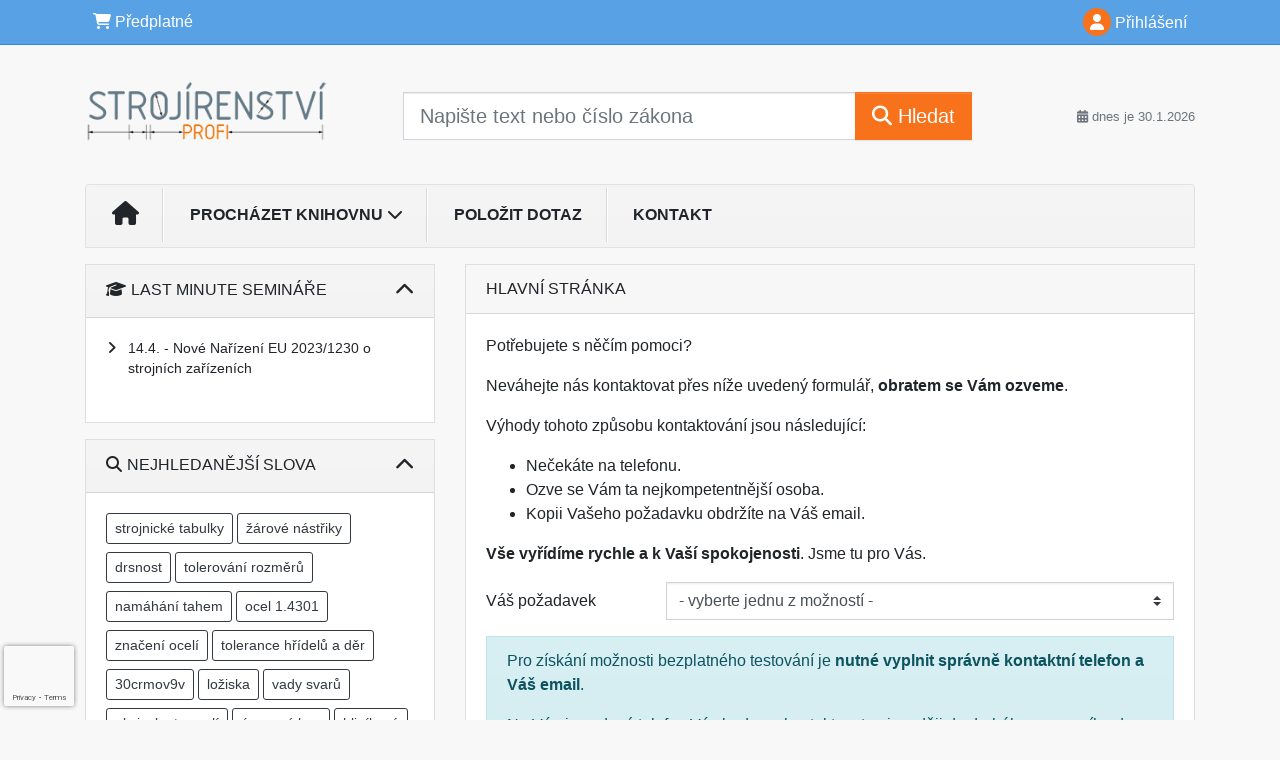

--- FILE ---
content_type: text/html; charset=utf-8
request_url: https://www.google.com/recaptcha/api2/anchor?ar=1&k=6Lc819AmAAAAAF4fYv3dDr0Zb7zNT2a2Cj51YcE9&co=aHR0cHM6Ly93d3cuc3Ryb2ppcmVuc3R2aXByb2ZpLmN6OjQ0Mw..&hl=en&v=N67nZn4AqZkNcbeMu4prBgzg&size=invisible&anchor-ms=20000&execute-ms=30000&cb=mxh20beyr6u6
body_size: 49150
content:
<!DOCTYPE HTML><html dir="ltr" lang="en"><head><meta http-equiv="Content-Type" content="text/html; charset=UTF-8">
<meta http-equiv="X-UA-Compatible" content="IE=edge">
<title>reCAPTCHA</title>
<style type="text/css">
/* cyrillic-ext */
@font-face {
  font-family: 'Roboto';
  font-style: normal;
  font-weight: 400;
  font-stretch: 100%;
  src: url(//fonts.gstatic.com/s/roboto/v48/KFO7CnqEu92Fr1ME7kSn66aGLdTylUAMa3GUBHMdazTgWw.woff2) format('woff2');
  unicode-range: U+0460-052F, U+1C80-1C8A, U+20B4, U+2DE0-2DFF, U+A640-A69F, U+FE2E-FE2F;
}
/* cyrillic */
@font-face {
  font-family: 'Roboto';
  font-style: normal;
  font-weight: 400;
  font-stretch: 100%;
  src: url(//fonts.gstatic.com/s/roboto/v48/KFO7CnqEu92Fr1ME7kSn66aGLdTylUAMa3iUBHMdazTgWw.woff2) format('woff2');
  unicode-range: U+0301, U+0400-045F, U+0490-0491, U+04B0-04B1, U+2116;
}
/* greek-ext */
@font-face {
  font-family: 'Roboto';
  font-style: normal;
  font-weight: 400;
  font-stretch: 100%;
  src: url(//fonts.gstatic.com/s/roboto/v48/KFO7CnqEu92Fr1ME7kSn66aGLdTylUAMa3CUBHMdazTgWw.woff2) format('woff2');
  unicode-range: U+1F00-1FFF;
}
/* greek */
@font-face {
  font-family: 'Roboto';
  font-style: normal;
  font-weight: 400;
  font-stretch: 100%;
  src: url(//fonts.gstatic.com/s/roboto/v48/KFO7CnqEu92Fr1ME7kSn66aGLdTylUAMa3-UBHMdazTgWw.woff2) format('woff2');
  unicode-range: U+0370-0377, U+037A-037F, U+0384-038A, U+038C, U+038E-03A1, U+03A3-03FF;
}
/* math */
@font-face {
  font-family: 'Roboto';
  font-style: normal;
  font-weight: 400;
  font-stretch: 100%;
  src: url(//fonts.gstatic.com/s/roboto/v48/KFO7CnqEu92Fr1ME7kSn66aGLdTylUAMawCUBHMdazTgWw.woff2) format('woff2');
  unicode-range: U+0302-0303, U+0305, U+0307-0308, U+0310, U+0312, U+0315, U+031A, U+0326-0327, U+032C, U+032F-0330, U+0332-0333, U+0338, U+033A, U+0346, U+034D, U+0391-03A1, U+03A3-03A9, U+03B1-03C9, U+03D1, U+03D5-03D6, U+03F0-03F1, U+03F4-03F5, U+2016-2017, U+2034-2038, U+203C, U+2040, U+2043, U+2047, U+2050, U+2057, U+205F, U+2070-2071, U+2074-208E, U+2090-209C, U+20D0-20DC, U+20E1, U+20E5-20EF, U+2100-2112, U+2114-2115, U+2117-2121, U+2123-214F, U+2190, U+2192, U+2194-21AE, U+21B0-21E5, U+21F1-21F2, U+21F4-2211, U+2213-2214, U+2216-22FF, U+2308-230B, U+2310, U+2319, U+231C-2321, U+2336-237A, U+237C, U+2395, U+239B-23B7, U+23D0, U+23DC-23E1, U+2474-2475, U+25AF, U+25B3, U+25B7, U+25BD, U+25C1, U+25CA, U+25CC, U+25FB, U+266D-266F, U+27C0-27FF, U+2900-2AFF, U+2B0E-2B11, U+2B30-2B4C, U+2BFE, U+3030, U+FF5B, U+FF5D, U+1D400-1D7FF, U+1EE00-1EEFF;
}
/* symbols */
@font-face {
  font-family: 'Roboto';
  font-style: normal;
  font-weight: 400;
  font-stretch: 100%;
  src: url(//fonts.gstatic.com/s/roboto/v48/KFO7CnqEu92Fr1ME7kSn66aGLdTylUAMaxKUBHMdazTgWw.woff2) format('woff2');
  unicode-range: U+0001-000C, U+000E-001F, U+007F-009F, U+20DD-20E0, U+20E2-20E4, U+2150-218F, U+2190, U+2192, U+2194-2199, U+21AF, U+21E6-21F0, U+21F3, U+2218-2219, U+2299, U+22C4-22C6, U+2300-243F, U+2440-244A, U+2460-24FF, U+25A0-27BF, U+2800-28FF, U+2921-2922, U+2981, U+29BF, U+29EB, U+2B00-2BFF, U+4DC0-4DFF, U+FFF9-FFFB, U+10140-1018E, U+10190-1019C, U+101A0, U+101D0-101FD, U+102E0-102FB, U+10E60-10E7E, U+1D2C0-1D2D3, U+1D2E0-1D37F, U+1F000-1F0FF, U+1F100-1F1AD, U+1F1E6-1F1FF, U+1F30D-1F30F, U+1F315, U+1F31C, U+1F31E, U+1F320-1F32C, U+1F336, U+1F378, U+1F37D, U+1F382, U+1F393-1F39F, U+1F3A7-1F3A8, U+1F3AC-1F3AF, U+1F3C2, U+1F3C4-1F3C6, U+1F3CA-1F3CE, U+1F3D4-1F3E0, U+1F3ED, U+1F3F1-1F3F3, U+1F3F5-1F3F7, U+1F408, U+1F415, U+1F41F, U+1F426, U+1F43F, U+1F441-1F442, U+1F444, U+1F446-1F449, U+1F44C-1F44E, U+1F453, U+1F46A, U+1F47D, U+1F4A3, U+1F4B0, U+1F4B3, U+1F4B9, U+1F4BB, U+1F4BF, U+1F4C8-1F4CB, U+1F4D6, U+1F4DA, U+1F4DF, U+1F4E3-1F4E6, U+1F4EA-1F4ED, U+1F4F7, U+1F4F9-1F4FB, U+1F4FD-1F4FE, U+1F503, U+1F507-1F50B, U+1F50D, U+1F512-1F513, U+1F53E-1F54A, U+1F54F-1F5FA, U+1F610, U+1F650-1F67F, U+1F687, U+1F68D, U+1F691, U+1F694, U+1F698, U+1F6AD, U+1F6B2, U+1F6B9-1F6BA, U+1F6BC, U+1F6C6-1F6CF, U+1F6D3-1F6D7, U+1F6E0-1F6EA, U+1F6F0-1F6F3, U+1F6F7-1F6FC, U+1F700-1F7FF, U+1F800-1F80B, U+1F810-1F847, U+1F850-1F859, U+1F860-1F887, U+1F890-1F8AD, U+1F8B0-1F8BB, U+1F8C0-1F8C1, U+1F900-1F90B, U+1F93B, U+1F946, U+1F984, U+1F996, U+1F9E9, U+1FA00-1FA6F, U+1FA70-1FA7C, U+1FA80-1FA89, U+1FA8F-1FAC6, U+1FACE-1FADC, U+1FADF-1FAE9, U+1FAF0-1FAF8, U+1FB00-1FBFF;
}
/* vietnamese */
@font-face {
  font-family: 'Roboto';
  font-style: normal;
  font-weight: 400;
  font-stretch: 100%;
  src: url(//fonts.gstatic.com/s/roboto/v48/KFO7CnqEu92Fr1ME7kSn66aGLdTylUAMa3OUBHMdazTgWw.woff2) format('woff2');
  unicode-range: U+0102-0103, U+0110-0111, U+0128-0129, U+0168-0169, U+01A0-01A1, U+01AF-01B0, U+0300-0301, U+0303-0304, U+0308-0309, U+0323, U+0329, U+1EA0-1EF9, U+20AB;
}
/* latin-ext */
@font-face {
  font-family: 'Roboto';
  font-style: normal;
  font-weight: 400;
  font-stretch: 100%;
  src: url(//fonts.gstatic.com/s/roboto/v48/KFO7CnqEu92Fr1ME7kSn66aGLdTylUAMa3KUBHMdazTgWw.woff2) format('woff2');
  unicode-range: U+0100-02BA, U+02BD-02C5, U+02C7-02CC, U+02CE-02D7, U+02DD-02FF, U+0304, U+0308, U+0329, U+1D00-1DBF, U+1E00-1E9F, U+1EF2-1EFF, U+2020, U+20A0-20AB, U+20AD-20C0, U+2113, U+2C60-2C7F, U+A720-A7FF;
}
/* latin */
@font-face {
  font-family: 'Roboto';
  font-style: normal;
  font-weight: 400;
  font-stretch: 100%;
  src: url(//fonts.gstatic.com/s/roboto/v48/KFO7CnqEu92Fr1ME7kSn66aGLdTylUAMa3yUBHMdazQ.woff2) format('woff2');
  unicode-range: U+0000-00FF, U+0131, U+0152-0153, U+02BB-02BC, U+02C6, U+02DA, U+02DC, U+0304, U+0308, U+0329, U+2000-206F, U+20AC, U+2122, U+2191, U+2193, U+2212, U+2215, U+FEFF, U+FFFD;
}
/* cyrillic-ext */
@font-face {
  font-family: 'Roboto';
  font-style: normal;
  font-weight: 500;
  font-stretch: 100%;
  src: url(//fonts.gstatic.com/s/roboto/v48/KFO7CnqEu92Fr1ME7kSn66aGLdTylUAMa3GUBHMdazTgWw.woff2) format('woff2');
  unicode-range: U+0460-052F, U+1C80-1C8A, U+20B4, U+2DE0-2DFF, U+A640-A69F, U+FE2E-FE2F;
}
/* cyrillic */
@font-face {
  font-family: 'Roboto';
  font-style: normal;
  font-weight: 500;
  font-stretch: 100%;
  src: url(//fonts.gstatic.com/s/roboto/v48/KFO7CnqEu92Fr1ME7kSn66aGLdTylUAMa3iUBHMdazTgWw.woff2) format('woff2');
  unicode-range: U+0301, U+0400-045F, U+0490-0491, U+04B0-04B1, U+2116;
}
/* greek-ext */
@font-face {
  font-family: 'Roboto';
  font-style: normal;
  font-weight: 500;
  font-stretch: 100%;
  src: url(//fonts.gstatic.com/s/roboto/v48/KFO7CnqEu92Fr1ME7kSn66aGLdTylUAMa3CUBHMdazTgWw.woff2) format('woff2');
  unicode-range: U+1F00-1FFF;
}
/* greek */
@font-face {
  font-family: 'Roboto';
  font-style: normal;
  font-weight: 500;
  font-stretch: 100%;
  src: url(//fonts.gstatic.com/s/roboto/v48/KFO7CnqEu92Fr1ME7kSn66aGLdTylUAMa3-UBHMdazTgWw.woff2) format('woff2');
  unicode-range: U+0370-0377, U+037A-037F, U+0384-038A, U+038C, U+038E-03A1, U+03A3-03FF;
}
/* math */
@font-face {
  font-family: 'Roboto';
  font-style: normal;
  font-weight: 500;
  font-stretch: 100%;
  src: url(//fonts.gstatic.com/s/roboto/v48/KFO7CnqEu92Fr1ME7kSn66aGLdTylUAMawCUBHMdazTgWw.woff2) format('woff2');
  unicode-range: U+0302-0303, U+0305, U+0307-0308, U+0310, U+0312, U+0315, U+031A, U+0326-0327, U+032C, U+032F-0330, U+0332-0333, U+0338, U+033A, U+0346, U+034D, U+0391-03A1, U+03A3-03A9, U+03B1-03C9, U+03D1, U+03D5-03D6, U+03F0-03F1, U+03F4-03F5, U+2016-2017, U+2034-2038, U+203C, U+2040, U+2043, U+2047, U+2050, U+2057, U+205F, U+2070-2071, U+2074-208E, U+2090-209C, U+20D0-20DC, U+20E1, U+20E5-20EF, U+2100-2112, U+2114-2115, U+2117-2121, U+2123-214F, U+2190, U+2192, U+2194-21AE, U+21B0-21E5, U+21F1-21F2, U+21F4-2211, U+2213-2214, U+2216-22FF, U+2308-230B, U+2310, U+2319, U+231C-2321, U+2336-237A, U+237C, U+2395, U+239B-23B7, U+23D0, U+23DC-23E1, U+2474-2475, U+25AF, U+25B3, U+25B7, U+25BD, U+25C1, U+25CA, U+25CC, U+25FB, U+266D-266F, U+27C0-27FF, U+2900-2AFF, U+2B0E-2B11, U+2B30-2B4C, U+2BFE, U+3030, U+FF5B, U+FF5D, U+1D400-1D7FF, U+1EE00-1EEFF;
}
/* symbols */
@font-face {
  font-family: 'Roboto';
  font-style: normal;
  font-weight: 500;
  font-stretch: 100%;
  src: url(//fonts.gstatic.com/s/roboto/v48/KFO7CnqEu92Fr1ME7kSn66aGLdTylUAMaxKUBHMdazTgWw.woff2) format('woff2');
  unicode-range: U+0001-000C, U+000E-001F, U+007F-009F, U+20DD-20E0, U+20E2-20E4, U+2150-218F, U+2190, U+2192, U+2194-2199, U+21AF, U+21E6-21F0, U+21F3, U+2218-2219, U+2299, U+22C4-22C6, U+2300-243F, U+2440-244A, U+2460-24FF, U+25A0-27BF, U+2800-28FF, U+2921-2922, U+2981, U+29BF, U+29EB, U+2B00-2BFF, U+4DC0-4DFF, U+FFF9-FFFB, U+10140-1018E, U+10190-1019C, U+101A0, U+101D0-101FD, U+102E0-102FB, U+10E60-10E7E, U+1D2C0-1D2D3, U+1D2E0-1D37F, U+1F000-1F0FF, U+1F100-1F1AD, U+1F1E6-1F1FF, U+1F30D-1F30F, U+1F315, U+1F31C, U+1F31E, U+1F320-1F32C, U+1F336, U+1F378, U+1F37D, U+1F382, U+1F393-1F39F, U+1F3A7-1F3A8, U+1F3AC-1F3AF, U+1F3C2, U+1F3C4-1F3C6, U+1F3CA-1F3CE, U+1F3D4-1F3E0, U+1F3ED, U+1F3F1-1F3F3, U+1F3F5-1F3F7, U+1F408, U+1F415, U+1F41F, U+1F426, U+1F43F, U+1F441-1F442, U+1F444, U+1F446-1F449, U+1F44C-1F44E, U+1F453, U+1F46A, U+1F47D, U+1F4A3, U+1F4B0, U+1F4B3, U+1F4B9, U+1F4BB, U+1F4BF, U+1F4C8-1F4CB, U+1F4D6, U+1F4DA, U+1F4DF, U+1F4E3-1F4E6, U+1F4EA-1F4ED, U+1F4F7, U+1F4F9-1F4FB, U+1F4FD-1F4FE, U+1F503, U+1F507-1F50B, U+1F50D, U+1F512-1F513, U+1F53E-1F54A, U+1F54F-1F5FA, U+1F610, U+1F650-1F67F, U+1F687, U+1F68D, U+1F691, U+1F694, U+1F698, U+1F6AD, U+1F6B2, U+1F6B9-1F6BA, U+1F6BC, U+1F6C6-1F6CF, U+1F6D3-1F6D7, U+1F6E0-1F6EA, U+1F6F0-1F6F3, U+1F6F7-1F6FC, U+1F700-1F7FF, U+1F800-1F80B, U+1F810-1F847, U+1F850-1F859, U+1F860-1F887, U+1F890-1F8AD, U+1F8B0-1F8BB, U+1F8C0-1F8C1, U+1F900-1F90B, U+1F93B, U+1F946, U+1F984, U+1F996, U+1F9E9, U+1FA00-1FA6F, U+1FA70-1FA7C, U+1FA80-1FA89, U+1FA8F-1FAC6, U+1FACE-1FADC, U+1FADF-1FAE9, U+1FAF0-1FAF8, U+1FB00-1FBFF;
}
/* vietnamese */
@font-face {
  font-family: 'Roboto';
  font-style: normal;
  font-weight: 500;
  font-stretch: 100%;
  src: url(//fonts.gstatic.com/s/roboto/v48/KFO7CnqEu92Fr1ME7kSn66aGLdTylUAMa3OUBHMdazTgWw.woff2) format('woff2');
  unicode-range: U+0102-0103, U+0110-0111, U+0128-0129, U+0168-0169, U+01A0-01A1, U+01AF-01B0, U+0300-0301, U+0303-0304, U+0308-0309, U+0323, U+0329, U+1EA0-1EF9, U+20AB;
}
/* latin-ext */
@font-face {
  font-family: 'Roboto';
  font-style: normal;
  font-weight: 500;
  font-stretch: 100%;
  src: url(//fonts.gstatic.com/s/roboto/v48/KFO7CnqEu92Fr1ME7kSn66aGLdTylUAMa3KUBHMdazTgWw.woff2) format('woff2');
  unicode-range: U+0100-02BA, U+02BD-02C5, U+02C7-02CC, U+02CE-02D7, U+02DD-02FF, U+0304, U+0308, U+0329, U+1D00-1DBF, U+1E00-1E9F, U+1EF2-1EFF, U+2020, U+20A0-20AB, U+20AD-20C0, U+2113, U+2C60-2C7F, U+A720-A7FF;
}
/* latin */
@font-face {
  font-family: 'Roboto';
  font-style: normal;
  font-weight: 500;
  font-stretch: 100%;
  src: url(//fonts.gstatic.com/s/roboto/v48/KFO7CnqEu92Fr1ME7kSn66aGLdTylUAMa3yUBHMdazQ.woff2) format('woff2');
  unicode-range: U+0000-00FF, U+0131, U+0152-0153, U+02BB-02BC, U+02C6, U+02DA, U+02DC, U+0304, U+0308, U+0329, U+2000-206F, U+20AC, U+2122, U+2191, U+2193, U+2212, U+2215, U+FEFF, U+FFFD;
}
/* cyrillic-ext */
@font-face {
  font-family: 'Roboto';
  font-style: normal;
  font-weight: 900;
  font-stretch: 100%;
  src: url(//fonts.gstatic.com/s/roboto/v48/KFO7CnqEu92Fr1ME7kSn66aGLdTylUAMa3GUBHMdazTgWw.woff2) format('woff2');
  unicode-range: U+0460-052F, U+1C80-1C8A, U+20B4, U+2DE0-2DFF, U+A640-A69F, U+FE2E-FE2F;
}
/* cyrillic */
@font-face {
  font-family: 'Roboto';
  font-style: normal;
  font-weight: 900;
  font-stretch: 100%;
  src: url(//fonts.gstatic.com/s/roboto/v48/KFO7CnqEu92Fr1ME7kSn66aGLdTylUAMa3iUBHMdazTgWw.woff2) format('woff2');
  unicode-range: U+0301, U+0400-045F, U+0490-0491, U+04B0-04B1, U+2116;
}
/* greek-ext */
@font-face {
  font-family: 'Roboto';
  font-style: normal;
  font-weight: 900;
  font-stretch: 100%;
  src: url(//fonts.gstatic.com/s/roboto/v48/KFO7CnqEu92Fr1ME7kSn66aGLdTylUAMa3CUBHMdazTgWw.woff2) format('woff2');
  unicode-range: U+1F00-1FFF;
}
/* greek */
@font-face {
  font-family: 'Roboto';
  font-style: normal;
  font-weight: 900;
  font-stretch: 100%;
  src: url(//fonts.gstatic.com/s/roboto/v48/KFO7CnqEu92Fr1ME7kSn66aGLdTylUAMa3-UBHMdazTgWw.woff2) format('woff2');
  unicode-range: U+0370-0377, U+037A-037F, U+0384-038A, U+038C, U+038E-03A1, U+03A3-03FF;
}
/* math */
@font-face {
  font-family: 'Roboto';
  font-style: normal;
  font-weight: 900;
  font-stretch: 100%;
  src: url(//fonts.gstatic.com/s/roboto/v48/KFO7CnqEu92Fr1ME7kSn66aGLdTylUAMawCUBHMdazTgWw.woff2) format('woff2');
  unicode-range: U+0302-0303, U+0305, U+0307-0308, U+0310, U+0312, U+0315, U+031A, U+0326-0327, U+032C, U+032F-0330, U+0332-0333, U+0338, U+033A, U+0346, U+034D, U+0391-03A1, U+03A3-03A9, U+03B1-03C9, U+03D1, U+03D5-03D6, U+03F0-03F1, U+03F4-03F5, U+2016-2017, U+2034-2038, U+203C, U+2040, U+2043, U+2047, U+2050, U+2057, U+205F, U+2070-2071, U+2074-208E, U+2090-209C, U+20D0-20DC, U+20E1, U+20E5-20EF, U+2100-2112, U+2114-2115, U+2117-2121, U+2123-214F, U+2190, U+2192, U+2194-21AE, U+21B0-21E5, U+21F1-21F2, U+21F4-2211, U+2213-2214, U+2216-22FF, U+2308-230B, U+2310, U+2319, U+231C-2321, U+2336-237A, U+237C, U+2395, U+239B-23B7, U+23D0, U+23DC-23E1, U+2474-2475, U+25AF, U+25B3, U+25B7, U+25BD, U+25C1, U+25CA, U+25CC, U+25FB, U+266D-266F, U+27C0-27FF, U+2900-2AFF, U+2B0E-2B11, U+2B30-2B4C, U+2BFE, U+3030, U+FF5B, U+FF5D, U+1D400-1D7FF, U+1EE00-1EEFF;
}
/* symbols */
@font-face {
  font-family: 'Roboto';
  font-style: normal;
  font-weight: 900;
  font-stretch: 100%;
  src: url(//fonts.gstatic.com/s/roboto/v48/KFO7CnqEu92Fr1ME7kSn66aGLdTylUAMaxKUBHMdazTgWw.woff2) format('woff2');
  unicode-range: U+0001-000C, U+000E-001F, U+007F-009F, U+20DD-20E0, U+20E2-20E4, U+2150-218F, U+2190, U+2192, U+2194-2199, U+21AF, U+21E6-21F0, U+21F3, U+2218-2219, U+2299, U+22C4-22C6, U+2300-243F, U+2440-244A, U+2460-24FF, U+25A0-27BF, U+2800-28FF, U+2921-2922, U+2981, U+29BF, U+29EB, U+2B00-2BFF, U+4DC0-4DFF, U+FFF9-FFFB, U+10140-1018E, U+10190-1019C, U+101A0, U+101D0-101FD, U+102E0-102FB, U+10E60-10E7E, U+1D2C0-1D2D3, U+1D2E0-1D37F, U+1F000-1F0FF, U+1F100-1F1AD, U+1F1E6-1F1FF, U+1F30D-1F30F, U+1F315, U+1F31C, U+1F31E, U+1F320-1F32C, U+1F336, U+1F378, U+1F37D, U+1F382, U+1F393-1F39F, U+1F3A7-1F3A8, U+1F3AC-1F3AF, U+1F3C2, U+1F3C4-1F3C6, U+1F3CA-1F3CE, U+1F3D4-1F3E0, U+1F3ED, U+1F3F1-1F3F3, U+1F3F5-1F3F7, U+1F408, U+1F415, U+1F41F, U+1F426, U+1F43F, U+1F441-1F442, U+1F444, U+1F446-1F449, U+1F44C-1F44E, U+1F453, U+1F46A, U+1F47D, U+1F4A3, U+1F4B0, U+1F4B3, U+1F4B9, U+1F4BB, U+1F4BF, U+1F4C8-1F4CB, U+1F4D6, U+1F4DA, U+1F4DF, U+1F4E3-1F4E6, U+1F4EA-1F4ED, U+1F4F7, U+1F4F9-1F4FB, U+1F4FD-1F4FE, U+1F503, U+1F507-1F50B, U+1F50D, U+1F512-1F513, U+1F53E-1F54A, U+1F54F-1F5FA, U+1F610, U+1F650-1F67F, U+1F687, U+1F68D, U+1F691, U+1F694, U+1F698, U+1F6AD, U+1F6B2, U+1F6B9-1F6BA, U+1F6BC, U+1F6C6-1F6CF, U+1F6D3-1F6D7, U+1F6E0-1F6EA, U+1F6F0-1F6F3, U+1F6F7-1F6FC, U+1F700-1F7FF, U+1F800-1F80B, U+1F810-1F847, U+1F850-1F859, U+1F860-1F887, U+1F890-1F8AD, U+1F8B0-1F8BB, U+1F8C0-1F8C1, U+1F900-1F90B, U+1F93B, U+1F946, U+1F984, U+1F996, U+1F9E9, U+1FA00-1FA6F, U+1FA70-1FA7C, U+1FA80-1FA89, U+1FA8F-1FAC6, U+1FACE-1FADC, U+1FADF-1FAE9, U+1FAF0-1FAF8, U+1FB00-1FBFF;
}
/* vietnamese */
@font-face {
  font-family: 'Roboto';
  font-style: normal;
  font-weight: 900;
  font-stretch: 100%;
  src: url(//fonts.gstatic.com/s/roboto/v48/KFO7CnqEu92Fr1ME7kSn66aGLdTylUAMa3OUBHMdazTgWw.woff2) format('woff2');
  unicode-range: U+0102-0103, U+0110-0111, U+0128-0129, U+0168-0169, U+01A0-01A1, U+01AF-01B0, U+0300-0301, U+0303-0304, U+0308-0309, U+0323, U+0329, U+1EA0-1EF9, U+20AB;
}
/* latin-ext */
@font-face {
  font-family: 'Roboto';
  font-style: normal;
  font-weight: 900;
  font-stretch: 100%;
  src: url(//fonts.gstatic.com/s/roboto/v48/KFO7CnqEu92Fr1ME7kSn66aGLdTylUAMa3KUBHMdazTgWw.woff2) format('woff2');
  unicode-range: U+0100-02BA, U+02BD-02C5, U+02C7-02CC, U+02CE-02D7, U+02DD-02FF, U+0304, U+0308, U+0329, U+1D00-1DBF, U+1E00-1E9F, U+1EF2-1EFF, U+2020, U+20A0-20AB, U+20AD-20C0, U+2113, U+2C60-2C7F, U+A720-A7FF;
}
/* latin */
@font-face {
  font-family: 'Roboto';
  font-style: normal;
  font-weight: 900;
  font-stretch: 100%;
  src: url(//fonts.gstatic.com/s/roboto/v48/KFO7CnqEu92Fr1ME7kSn66aGLdTylUAMa3yUBHMdazQ.woff2) format('woff2');
  unicode-range: U+0000-00FF, U+0131, U+0152-0153, U+02BB-02BC, U+02C6, U+02DA, U+02DC, U+0304, U+0308, U+0329, U+2000-206F, U+20AC, U+2122, U+2191, U+2193, U+2212, U+2215, U+FEFF, U+FFFD;
}

</style>
<link rel="stylesheet" type="text/css" href="https://www.gstatic.com/recaptcha/releases/N67nZn4AqZkNcbeMu4prBgzg/styles__ltr.css">
<script nonce="UBlFOVhI0bEI7pXl3skEYg" type="text/javascript">window['__recaptcha_api'] = 'https://www.google.com/recaptcha/api2/';</script>
<script type="text/javascript" src="https://www.gstatic.com/recaptcha/releases/N67nZn4AqZkNcbeMu4prBgzg/recaptcha__en.js" nonce="UBlFOVhI0bEI7pXl3skEYg">
      
    </script></head>
<body><div id="rc-anchor-alert" class="rc-anchor-alert"></div>
<input type="hidden" id="recaptcha-token" value="[base64]">
<script type="text/javascript" nonce="UBlFOVhI0bEI7pXl3skEYg">
      recaptcha.anchor.Main.init("[\x22ainput\x22,[\x22bgdata\x22,\x22\x22,\[base64]/[base64]/[base64]/[base64]/[base64]/[base64]/YihPLDAsW0wsMzZdKTooTy5YLnB1c2goTy5aLnNsaWNlKCkpLE8uWls3Nl09dm9pZCAwLFUoNzYsTyxxKSl9LGM9ZnVuY3Rpb24oTyxxKXtxLlk9KChxLlk/[base64]/[base64]/Wi52KCk6Wi5OLHItWi5OKSxJPj4xNCk+MCxaKS5oJiYoWi5oXj0oWi5sKzE+PjIpKihJPDwyKSksWikubCsxPj4yIT0wfHxaLnUseCl8fHUpWi5pPTAsWi5OPXI7aWYoIXUpcmV0dXJuIGZhbHNlO2lmKFouRz5aLkgmJihaLkg9Wi5HKSxyLVouRjxaLkctKE8/MjU1OnE/NToyKSlyZXR1cm4gZmFsc2U7cmV0dXJuIShaLlU9KCgoTz1sKHE/[base64]/[base64]/[base64]/[base64]/[base64]\\u003d\x22,\[base64]\\u003d\\u003d\x22,\x22G8KUw5twCcKBEcOdeAorw7DCssKbw6LDhUbDsg/Dmnpfw7BewpVJwr7CgQ16woPCljUhGcKVwrBQwovCpcK4w4IswoIdGcKyUHDDhHBZNMKuMjMrwrjCv8OvRcOSL3IIw6dGaMKfAMKGw6RLw5TCtsOWWCsAw6czwqfCvADClcOQaMOpFynDs8O1wqJ6w7sSw4/DrHrDjntew4YXDCDDjzc1NMOYwrrDhmwBw73Ct8OnXkwUw5HCrcOww4jDkMOaXDlswo8HworCgSIxbAXDgxPCscOwwrbCvCZFPcKNJMOcwpjDg0/CpELCqcKLMEgLw4pIC2PDoMOlSsOtw5PDh1LCtsKuw6w8T3l0w5zCjcObwrcjw5XDjHXDmCfDp0Mpw6bDkcKQw4/[base64]/[base64]/ConxQw57CjsK4KCbDmcODw79GN8KTKDUALMKoZMOpw4zDkUAxNsO2VMOow43CpzHCnsOcTMONPA3CqcKOPsKVw7APQigra8KDN8O/w5LCp8Kjwo9taMKlTcOUw7hFw5nDrcKCEEPDpQ02wrVVF3x9w5rDiC7Cl8Olf1JSwrEeGlvDlcOuwqzCoMO1wrTCl8KQwr7DrSYawqzCk33Ch8K4wpcWSzXDgMOKwqzCn8K7wrJiwrPDtRwTUHjDiBrCpE4uZlTDvCo6wp3CuwI3J8O7D3NhZsKPwr/DmMOew6LDu0EvT8K3G8KoM8O5w40xIcKTAMKnwqrDn1TCt8OcwoBYwofCpQcnFnTCt8Orwpl0Ok0/w5RPw7M7QsKzw7DCgWoow5YGPjXDpMK+w7xHw53DgsKXYcKhWyZ7BDtwW8Ouwp/Ch8KBawBsw4Qfw47DoMOJw4Ezw7jDkBk+w4HCvyvCnUXCh8KywrkEwoTCl8Ofwr8Mw4XDj8OJw4fDs8OqQ8OPOXrDvW0rwp/ClcKVwqV8wrDDtMOfw6IpFC7Dv8O8w5wzwrdwwqnCmBNHw4IKwo7DmWBZwoZUF0/ChsKEw7UwL3wywpfClMO0HmpJPMK3w4UHw4JgSxJVWcOfwrcJBmp+TRUgwqNQY8O4w7xcwpcYw4PCsMKkw4UsF8KEdUHDjsOmw7zCsMKnw7RqDcOcdsOqw67Dhzd/[base64]/Chm9Bwo5HBBYCJkQnw4TCjsOIwprDqsKvw79uw5RIaxESw5t9eU/DiMOLw5LDr8ONw4nCrTjCqWQvw57CpcKOGMOwYQLDnRDDiWnCi8K9QRwhTXLDhHXCqsKrwrxBSDwyw5rCkyBLSFnDskzDgyVUTmPCisO5DMODdU1rwoxvSsKvw7dsDXcSfsK0w6TCrcKcVzp6w5/Cp8KxEXpWC8OLJMKWaSHCvjQnw5vDisOYwqVcHlXDrsK9AsOTOGbCrnzDvsOrXE1TXRbDocK8wroMw5kEZ8KMWsOgwpvCn8O0eXRKwrBOX8ONB8KEw4LCp3wYCMKLwp9hNDYZLMO7w5HCgWXDrsO2w7/CrsKdw5DCp8KoB8OfQncvJVfDlsKLw7oPP8Onw47CjSfCs8OYw5nCgsKiw6TDtMO5w4vDscK5woM8w5VpwpPCvMKdY3bDmsKZLC5Uw7gkJRA5w5TDj3bClGLDtMOQw6Ibf1LCsAR5w5HCn3zDtMKDeMKrRMKHQTjCv8K+WV/Dl3AebcKLf8OQw5Edw6ljHiFdwpFNw4wfZsOAKsKKwqVSP8O1w6jChsKtDxh2w5hHw5XDtxVBw5zDmcK6MxrDpMKgw6wVEcOVIsKVwqPDhcO0AMOgdg58wrwNCMOUUMK6w7DDmyxewqpGMwNqwofDgMKIKsOUwrwIw7bDuMObwrnCqR9cL8KeSsOXMD/Di3/[base64]/Cj8OdGAkwwpkTwokAXDlGecObdFzDqcK2w7rCqcKkw4HDh8ODwqTDpgXCtsOdSQ7Csyk/IGV/wqLDs8OiKsKtPMKPAjzDnsKMw64nfsKMHGZ7ScK+b8KDbg/DnF3DrcODwpHDoMO8UsOewrPDucK1w7TDuRI5w6Ndw4EeIGgHchxeworDi2XChnvCohPCphfDhGPCtgHDtsOVw4ItBGTCtEhrJ8OowrkUw5HCq8Kbwpliw743f8KfDMOXw6YcWMK/wrrCusOpw7Jhw4V8w4E8woVUJ8OwwoVvKDvCtQYew4rDqxnCvMOawqMPPGfCiBNGwp1EwrNPMsOPKsOMwr88w4RywqBOwpxuL0rDtgbDlSbDindXw6PDlMKPZ8O2w5DDl8KRwpvDvMKzwojDpcKQw5zDqsOAFjF+dG5dw73CklBLcMKYIsOCMsKdwoM/wqDDoi5XwrwKwo9xwo5rI0Y7w5BIfy0zBsK9A8OhJmcjwrzDiMOcw5/CtSMJWcKTWgDCsMKHGMOGWw7DvcOcw5w6AsOvdcKBw70uYsOwcMOpw64ow7NKwrHDkMK5wrPClDXDlMK2w510B8K4GMKcI8KxE3/Cn8O0fg1SWBEGw6lJwqrDgcOwwq4Gw5/CjzQBw5jClMOAwoDDpcO2wp7Cv8OzDMOdNcOrFWkbD8OHPcKbU8Kqwr8Twr5mfAoDSsKww5sYWMOuwr3Dn8ORw7ACJizCiMOFE8O1wpPDsGPDqQIJwpYywrlPwq8jA8KEQMO4w549Rm3Di0bCuFLCtcOFUTVGYysBw5vDl0cgAcKJwph8wpo2wpDDnG/DocOzacKiY8KPKcO4wrUiw5YhWntHBEd7wodHw5U3w4YRZzHDj8KAccOGw4pyw5XClMK3w4PDsGxAwpzCqcOgPcKmw5DDvsK3D1/DiG7DmMK+w6LCrMK2esKIFC7Ct8O+wovDkArDhsOTIxzClMK9XmwUw4xvw4nDp2zDuWjDq8Kvw7onWn7DrmnCrsKofMKPCMK3acOwPwzDpV0xwodDesKfAhwrIQJ5wqrDgcKDDHfCnMK8w5/DnMKXU1UgBgTDusOgG8OGWxlZWGN/w4PCpjd1w6vDhMOrBAgTwpDCtcK3woJqw5ICw4/CiUpyw49dFixAw6PDu8KfwpLCsGvDhE5CccK4e8O/[base64]/DiUc2DsORwq/Ds8KCwppsw5vCqDdlIy1OIsKDOMK3w4wqwrtzScKZaldSwofCv2jDpiHDvsKww7bDisKPwp0Nw5E+FsOiwpjCqsKkWjjCmDZNw7fDu1Bdw54iUcO1CMKnKAIuwoZaZ8Kgwp7CuMK9O8OTD8KJwoV5Z2PCvsK+PsOYfMKqYSsnw45bwqkXasKow5vCt8K/[base64]/w7tbCcKxZsO4S8KdwoXDgsOVwqk2Q8OkLDvCsRLDp0/DqE7CkkxlwqEoRjImcMKnwqjDg0/DgAgNw4vDt1zDlsK3KMKRwrFvw5zCusK5w6tOwr3DkMKzwo9Fw55zw5XCi8O0wp/DgA/DkQ/DmMO+dyDDj8KITsO/w7LCt3DDlMKWw6l2csKswrMhDsOHKMKFwqM+FsKkw7DDvsObXBLCln/DpFkowokNbUhsCUTDry3Cg8KqLRljw7cIwqtrw73DiMK6w7cgW8KAw5pSw6cpw6zChkzDrTfClMOrw7DDuVDCqMO8wrzCnQnCicOrS8KYMSXCmDTCiUbDpMORCndNwo7Du8Oaw7FAWi9RwonDk1PDj8KGcSrCpMKFw4vClsK3w6jCs8K9wopLw7jChErDhX/[base64]/A19zbsOvwq/DvzPCghDDnMOjw4QcwqtawpYmRcKrfMOpw6tnJjwUQWbDu1UAc8OXwotuwq/ChsOPb8K+wqTCssOkwovCsMOVLsKEwqlTYcOIwrvCucOiwpTDp8Okw40UIsKsXMOIw4LDqMK7w7dBw4/DlsOxYkkARiQFwrVpam8Vw7EZw6oSWnTCmcK0w7NtwpNGSz7CncOtUg7ChkALwpHCncKDXRHDu2AgwrTDtcKpw67DucKgwr0Kwo5/CGo0dMOgw4vDpUnDjFcfBzXDncOrfsKBw6rDkcKgwrTCi8KGw4zDiCZywqljLMKQZ8Oxw5/[base64]/Dj8OHXFDCum7Ck8KaOlo1NkzCk8KcOcO7aBNpZRc+C2HDmsOTAHElFVN6woTDnCfCs8OPw7FSwr/CsEY+wrVKwo5qUnvDr8OjFMKqwpzCgcOSZ8OGDMOPOA87JxNjJgp7wojChEPCl0ANOAzDusKiYGTDs8KFaV/CgB0pecKFURPDmMKCwqbDvWAWYMKIR8KwwoYzwofCvsOHfB00wqHCsMOCwrVwcwvCsMOzw7Jrw6vDncO1PMKQDmZwwrbCk8Oqw4NGw4DCkVvDkzgZVcKLw7cnHHt5PMKVWcKNwpLDiMKbw4vDnMKfw5YywoXCpcOwNcOTLsO6MSzClMOvw75nwrsCw40/[base64]/CicOCw40Mc3/[base64]/E8Odwoc3wos0VcONw6nDh8K5JsOCKS7DjsOLHA5PbHDCr1ALw7AZwr7CtMKCQMOeWsK9wpMLwro/KQ1rBFDCvMO7wrXDgMO+cx98V8ONFCJRw4FOHChPCcOLH8O5e1zDtTbCkgk7wrvCtHfCll/CnW4rw6IIc24eC8K7D8OwDyMEEGJiNMOdwpjDr27DgMOXw4bDulrCicKOw4o0K0nDv8K8KMKtL2Auw5khwo/[base64]/DjlJfwoLDscKEc2nCkj1uKD7CkMOFS8Oow6rCscOrwqQXC1HDu8ONw4TCl8KRIcK6KlHCmHJRw4JRw5LCkcKhwpfCu8KLU8Kpw6Bzw6MKwojCu8OVen10AltYwo1YwqoowoPCgcK+w7/DoQHDjG7DgMOTLyzCjMKoY8OlfMK4bsKdYinDn8KewpR7wrzCvWpRNQ7Ct8Kmw7AleMKnTmbDkBrDqWAawqdWdHJTwqo8TcOiOl3DrVHCncOpwqpAwpsfwqfClVHDg8O3wplcwqhUwp1Twowcfw/[base64]/[base64]/[base64]/PMKNwphKw6jDscOcDh4Tw4PCvMKZOEgVw7DDkAjDpF3Dt8KZLMOiPzUxw6HDo2TDhD7Dqj5Gw4lXLMOQwrDChxpiwrI5wpRtScKowqoRDDXDkzTDlMKiwohTJMKWwo1pwrt/w6NBw7tVwrMcw4bClMOTIQfCkzhTw7AzwpjDoUfCjmFWw7YZwrt7wq1zw53Djzd+WMK6fMKswr/CmcOQwrY+wonDlMK2wpbDukp0wqI0w6DCsCvCunLCkXrCjl7DkMOOw5nChMO7fVB/wr8dwo3Di2HCtsKGwpvCj0Z0GwLDucOIYS4YDMKJPg9Bwq3DjQTCu8KtPE7Cp8O7C8OXw53CmsO+w5LDtsK/wq/Dl1lBwqZ/JsKow44Cw616wpjCpQzDj8OELgHCqMOBbUbDgMOMQCJ+DMO1eMKtwpPDvsOGw7XDmnNMLlbCs8Kfwrx/wrfDvG/[base64]/[base64]/DscOJGBZQwpTCr0XCtjjCuMKlwpzDpsKqcDnCtwjCnw5STXbCv0/CoR7DpsOKOAjCv8KEw6bDvWJbwpNdw6bDkxPCs8K0MMOQw5LDhMOIwqvCniFBw4rCuxhew5zDtcOYwqjDhWtUwpHClXXCrcKJJcKBwqXCnlRGwr1/cD3CucOewqAewopnWGh6w5jDkl55wp96wpLDsSsqPg54w7odw4rCrX0Xw5JIw6jDqwjDqsOeE8OFwpvDksKXZsObw4wMT8KCwpAOw640wqPDkMOPKFkGwpTCnMOwwq8bw7LCoSHDgcK9RiPDmjtLwqTDjsK4wqNdw6x8T8K3Wjh8FFNJFMKlG8KGwoN7SDfCosOUdl/DpsO3wpTDk8KXw68eZMO7M8KpKMOTbA4cw7gqHAvDt8KLw74hw7A3QFdiwo3DtxrDgMOuw59YwpBxasOsFsK8woobw50vwr/DtDvDkMKVPSBrwo/[base64]/w6fDp8OzwphMwq/[base64]/Dry0XwpF7w5Jgw5BKDsO8w4HDpGLDvsO+w7HDtcK4w5p6fcOBwrMYwqMlwp0zIMOpBcK2wr/DlcKZw7bCmEfCnsODwoDDv8Onw4EBfmQsw6jCikLDrcOcZ34oOsO7UU0Xwr3DmsO1woXDmQl7w4Nkw6JSw4XDv8KGIBMKw5TDksKvBcOVw6wdezbCnsK2HwIew6t0ccKfwrzDoT/[base64]/wrnCjhAlFg16RyjCiFnDuTnDhEfDmnAIYQAdVcKdIx/Cv2PChE/DgMOIw4DDhMOJd8KHw6UXYcO1LsOww47DmX7Cljp5EMK+wqEiLnNgUkAzY8O1fmrCtMOWw4V9wodcwph+ezTDrxTDksO+w6jDrwU1wovCtQFew63DpzLDsSIYKwHDrMKGw4zCicKawq8jw6rDl0/[base64]/VAw8wo0/RsOUFQPCrcKSRwNpw6TDtMKzBRRXG8K0w4FWFi9SF8K4IHLCl1fDtB4jQmDDjiEkw6Z3w74pGkYNVU7Dj8OywrZBc8OmIQJ4KsKiXDtqwoowwrPDuEJkXE/Drg3DnsKDIcKzwoTCrmN2UcOKwpleXsKwHzjDt10+GkArCl7CpMOFw7TDtcKqwrnDu8KNccKZUlY5w77CgXFHwowhHsOlZXTCmMKLwpLCgcOHw43DuMOABMK5KsObw6LCvwLCjMKZw5FSSEZEwo7DgcOWVMO5OcKyNMKpwrgzMG8bTy5ET2DDuD/Drm3Ci8K9wqHCsUXDlMO7QsKrXcKuLRApw6kiEkhYwoYCwo7DkMKkwqJXYWTDlcOfwoXCjGnDocOQwrRsScKjw5lyCMOTbGHCpAUYwpt6Uh/[base64]/DgzLDlcOIGsOrWhptVVXCqmHCnsOHw5DChgvCi8KdCMKIw4Mtw6nDksOzw6tCM8OWHsO+w4TDqzZKLz3DgQbCgl/[base64]/[base64]/CuMOScXvCulYBLMO4AHnClsO6BsKUVTB/YU3Dq8OmTnpHw7LCjQvCjsO+EgXDu8KnCXttwp17wrVEw6lVw5E0ZcOCABzCi8KjF8OqE0d9w4/[base64]/[base64]/DpA9Zw7zDtHobwoLDhy8vO1IwLQUpUipOw5cLe8KJd8KxJxjDgmXCv8KFwqxLCBXCh2F9w6DDucKWwqLDlcORw6/Dt8KJw71Ew53CpjHCgcKGF8Odwo1Pw5pRwqF+X8ODV23DvxMww6TCisOoRXHCjjR7w68gNsO7w4vDgHXCicKsMR7DqMKYYWbDpsONOhTCixvDrGdiT8KRw6w6w6PDoD/CnsKmwqPDucKjeMOCwrFjwqzDrsOMwoFfw7vCqMOyYsOHw5ROYMOiZBhfw77CncO/wrotFEjDt0HCqHAfezlbw7nCmsO+w53CscKyTMKXw7rDl0xlB8KjwqhswpnCg8K2eDHCi8Khw4vCrwcuw6jCgm1Swo8oJsKpw708B8OGbcKiLcOOO8Onw4HDkTzCk8OCelU6EnXDscOEcsKvEUY7QxYfw4xTwrNsdMOCw4kRTwhbEcOaT8Oaw5nCtC/DlMOxw6TCthvDlxzDiMKxMsOSwqxMB8KAfsKSRyvDksOowrzDinofwonDjcKJQxLDlMK9w4zCuSLDmcOuTzUqw5FhBMOUwoMcw57DoSTDphcEQcOvwq8LBsKHQWDCrzZHw4nCpsOmIsKIwqbCrFXDucOCCTXCgj7DlMO3C8OYU8OnwqrDqsO9IMOqwq/CjMKuw5jCiEHDrsOkL3JqSlbCi2NVwoBgwpMcw4jCsHt/M8KHUMO7EcOdwq4sf8O0wrrCvMKaIBvDrcKqw6kYMcKSe0Zewq1HD8ODFxg2fGIBw4IKRD9Ba8OJcMOqSsKiwp7DvcOtw4g8w4A2VsO0wqN5QE0cwoLDpUYZHsOvZUIKwqTDqsKJw6M5w5HCgMKxXsOLw6vDo0/ChsOmL8KTw47DrkLCnSPCqsOpwpMDwqTDpH3CgcOSccOyPknDi8OBIcKrMcOGw70Qw7JKw5lCYGjCj2LCnA7CvsOiD11FGCLCukk2wrIsTjLCvsO/Tj4DOcKew4VBw5XDhGvDmMKGw6F1w7LDgsOdwr59A8O7w5Rkwq7Dm8OKclDCvTLDkcOywpVKSQXCp8K/PUrDtcOcV8KNTgxkVcKqwqrDnsKpbn7DtsOAwpEHGlzDhsOLcTDCnMOkDSTDoMKYwpRzwpjDi1PDpC5Rw68cEMOywqcdw71lKMOcfkkBZ1o6T8KFQ2MdRcOfw4MOSwnDm0HCsS4ASRItw6vCq8KgYMKfw7g9AcKhwqkYRBjCjHvDoGtNwrAzw7/CthnCjsK5w7nDqBLCpU/[base64]/DoMOKUhkfBcKCKsOZwoLCs8KgQkNew4fCmlLDtmXCk8K9wrXDlRsYw5sBdWfCqz/DvsORwr8idXE/YEzCmHzCszvDm8KgM8K9w43ClAUZw4PCj8KJScOPHcOewrkdJcObQDhYbcOBw4FYbSt5HsOJw51KDDtJw77DiBMYw4HCqMOUFsOUF1/DsX4haU3Dijt7YcO3dMKcIcO5w4fDiMKWLBELVsKhYhvDs8KdwpBBb008ZMOvFy9SwprCicKPWMKUH8ORw7rCscO5bsK1Q8KCw6DCj8O/wroUw6bCpHMMWg5Fd8KxfMKmdUXDhsK5w7wfDGVPw7LDlcOlSMKMCDXCtMOmbGdowpoNT8OePsKQwp4Nw58kOcOLw7J3wpkMwobDkMOxOywGDMOTYDfCvFrCvsOjwpdiwpgWwok5w4vDvMORw4TCn3jDqBPDiMOnbcKxCxd/FVPDjxbCncKzMnhcSDJPLUbClSxtcn9Rw7vClcKafcKLADhKw4fDlH7ChDnCr8K9wrbCswozeMOPwoMJV8KIfA7ChXPCvcKAwqYiwofDqXDCosOxSkshw4zDhsO6PcKVGcOuw4DDo0zCuUwWe13Dp8ODwr3DvcOsPnPDjsO5wrfCj0MaZW7Cq8KlOcKFP0/Dh8OfGsOTHgbDhMOlJcKteUnDp8KlLcOBw5g1w7B+wpbCscOtScOhw6x7w7ZcexLCssOPacOew7PDq8OEw55Qw5XCpMK8Jn4/w4DDtMOcwoV7w6/DlsKVw4Enwr7Cv1XDhllRJ0UHw5sWwpfCtUPCmibCvDxVTWEEZcOYMMOHwrbDjhPDhRfCqMOKVHMBa8KpciElw4g9VGJmw7VnwrTDvMKIw4jDvMOgUwJkw7jCosOMw7NNJ8KmCAzCr8Ofw7wvwoo9YD/[base64]/Dl8KLw4NkBQEKwrjCrsOEwrPCszgsXD0XMmvCpsK4wrTCvsOcwrZ8w4cBw4bCsMOGw71YSUDDrGTDoF4LUVbDs8KHPMKHNm98wqLCnWYhCTHClsKZw4IoX8OkNhF/PxsSwoxew5PCrsOqwrnCsy5Yw6fCgsO3w67CsRooQjJnwrXDlG5ewqoKEcK4bsKyUQpSw6vDjsOGDkNseh/CgsOeRlLCkcOFcRBvdR4Pw7pYMEPDoMKMesKRwr0mw7vDm8KXSRHClmlrKghAPMO4wr7CikbCmMO3w64BTWNOwolJKsKxYsKswq5fSg0ebcKuw7d5GCwhIwfDnEDDisOPBsKTw6gaw6E7QMOpw7ZoDMKUwqRcKTPDp8OifsOsw4PDpsO6woDCtC3DusOpw5lVAcO/bsKNelvCvmnDg8KeJxPDr8KUMsOJFGDDh8KLFjd1w7nDuMK9D8OwHlzCmg/DlsKQwpTDuEs9Wms9wp0ewqU0w7DCrlnDhcK+w6/DnR0pAh4hwqgEExAJfyjDgcOKNsK0ZFBjBAjDn8KOOn/Dn8KJdWjDiMO1C8OSwqUDwpAKARXCj8KAwpPCksOTw4vDqcOhw6rCucOZwo/CgMO7R8OLbS3DlEfCvMO1bcOywpoCUQ5vGTTDuwwcKG3ClwMzw6UgPlFtNsKdwrPDi8OSwpXCgULDhn3CsntRZMOtScK3wqF8OWXCmHFnw4UwwqTChCFzwo/CmXPDomQqGhfCtCjDuQBUw6AyS8K1O8KqI2XCv8KUwpTChcKSw7rDhMOwBMOoOcORwos9wrbCgcK9w5EFwqbDosONO2jCqxQowozDvRXDtUvCucK3wpsSwoTCoUzCulREJsOAwrPDhcOyRzzDjcO7wqM8wovCgD3Cv8KHacOzwo/Ch8Kqw4UuGcKXKcOWw7jDgTXCqcO9w77DuWXDtw0mJcOMRsKUf8Kfw5gpwqzDvxkKF8OzwpnClVc7HcO3wovDq8OWOsK2w6vDo8OowoBdZXNQwrQJBcK2w5/[base64]/Ck8KAewDCt8KLw77Do0EIEWzDjsOLwqx9QklCdsOOw67Dj8ONMF0fwrLDtcOBw5rCscKlwqgaKsORTsOew7MTw4rDpk5tbQx3B8ODZmLCrcO7W3h+w4fCg8KGw5xyfAbCoAjDm8O/KsOKQivCtTdqw6ggC3/DpMOYcMOMGQZfesKFHk1Swqosw7XCt8O3aTbCiVpHw6vDrMOuwqEjwofDtMOEwoXCrEDDmQ1Iwq3CvcOawo4eG0Fow6Ziw6R5w6bDvFhtbFLCjyHCigV0LF9tCMOLGH8TwoU3dz0jHifDgH8Nwq/[base64]/CpzXDs3DDvMKiK8KgwrI2OwZFw6Zrw7gkwpJFWHfCo8KCHQfDmWMbAsKbwrrCi2ZiFkLDtwfDnsK8wqwZw5cEJ20gdsK3wqcWw6NSw6YtKx0/E8Otwp1VwrLDnMKLLsO8RXNBZcOuOhtJYhDDrMKOCcKPQsKwBsKiw63DiMOdw6JJw5Ybw5DCsHppd0hTwojDssKew6lGw4cKD1gCw7LCqF/DssOfP1vCvsOuwrPCiiLCsSPChMKoLsKfSsOlWsKFwodnwrBEPG7Ch8OwUsOSNXJxZMK+JMKNw4DCr8OqwplvXWTCqsOrwpxDacKSw5PDmVDDj0xFwrsJw6Erw6zCqXVCw53DjFfCgsOxY01REHYswrzCmGorwolgBipobilLw7Jkw5/[base64]/[base64]/DqsOiDj13CsK8QcOiwoFgw4LDvcKFw4lIPXYcA1ApHsONasK3eMO4BB/Dl1XDi3XCgWBQHyoiwrB/[base64]/CosKJWMKEwqHDocKRVcKuP8KxHDFrwrdIOCBCc8OcekpBfwLCtsKyw6kAcTQvN8K0w7XCsCgFJ0RZB8Opw5DCg8OpwpnDq8KtBsKjw67DicKOdWLCrcO3w5/CtsKZwqVRe8ONwrrCgWjDoD7CksOJw4DDmTHDi2gvG2Qbw6hLcMO3ecKew4tSwrsswqfDv8KHw7tpw7zCj2AZw5A9esKCGW7DtARSw4RMwopsFADDgFZlwqYRcsKTwpIPP8KCwrgTw7cIdcK8cy0cI8KbQMO4eUYtw4teZH/CgcOSCMKxw4DCiwPDuFDChMOHw5fDtm1vbsK6w7vCqsOIZsKTwoZVwrrDm8OfbMKTQMO0w4zDm8O0OEwZwocmJMKlEMOww6jChsKZPxBMZ8KBR8Ozw74qwpTDoMO/[base64]/[base64]/DqsOEAgTCvcOJMyvCrxbDq8O2w5DDusKMwo7Dp8OKeEHCm8KjAgx3OcKgwqzDsQY+eyglScKDLsK6TEPDlXHDp8OVIH/CoMKjbsOLJMOXw6F5JMOkO8OmPzspJcKCwrQSR0zDlMOUb8OpEsOQUm/Dp8O2w5vCksOeM0nDkixSw4Ayw6zDh8KOw4lqwrxvw6fCr8OtwqMBw6Qlw6wvw7fCg8KuwrnDqCDCq8O3DxPDoVDCvjXDgg/Cg8OARsOaQ8KRw4LCuMKCPA3DscObwqMZTFHDlsOcbMKMdMOFX8OcRnbCoTDCqj/[base64]/CrxMpGBkpI8KVwrcUw5tbwowiwq7CsMOQFcKFPMOraVdxTFxBwqxGBcKzFMOgfMOKw5gNw7d3w7bCmj5+fMOYw7zDrMOJwoEtwrXClUjDrsO3QsO5IFMvVljCpcKxw53Dt8KAw5jCtQLDn0YrwrsgBsKwwoTDrBfCksKxa8OafQbDscKBZF1Aw6PDgsK/ThDCgjsQw7DDoRMscEYnOB1twph6Iilaw7/CjSlJdmHDo3HCrcOkw7l/w7rDlcOKA8OzwrMpwo7CtD5vwovCmGXClDZ4w4Y5woNOe8O7b8OXX8Kbw4tmw5DChF96wq3CthVNw68Jw5hDIcO1w4U5I8KNBcO/woATFsOEfHHCuwPDkcKdw5oEX8ONwqTDniPDncKxV8OtHcKswqQ+CxxQwroywqPCrMOlwpdew4FcDUQYDRPCqsKJTMKNw7bCtsKvw5x2wqsTVMKOGWXDoMOhw4LCp8ObwqAwHMKndC3Cu8Kowp/Dp1Z+EsKeNhrDs3nCuMKuOWQ7w7hDHcOzwozClXNoF2tTwpXCnC3DsMKRwoXClxXCgcOfcDXDqlgLw7Rfw4LCnm7Dr8OTwq7CrcK+UWIBI8OleHMVw5DDk8OefGcDwrILwpTCicKFfkU9NcKVwqANe8OcJjsvwp/ClsOvwqMwScOrOsOCw78Nwq9eaMOsw41sw57CmMOeR3jCnsK5wpk5wpJYw5nCu8K1K1VlR8OSAsKyFV7DjTzDusOjwoIFwpZ2wrzChmslYCvCmcKkwrjDoMKbw6vCsBctG1kLw6Yow7XCjlh/EE3CrHnDoMOEw5vDnizCu8OVB3jDjsKORBTDgcOcw4kdWsKPw77ChFTDhsO/N8K+R8Onwp7Dk2vCr8KUZsO9w5XDiQV/w6NKNsOwwqPDm2IHwrwgw6LCpmDDqi4sw67CjGXDsToWVMKIEQvDt3VHZsObSmtlDcKuJcODUwHCn1jDgsO/eVFDw4pawrxEPMK9w7TCssKAS37DkcKLw6saw4IKwoN4BjHCq8O+w74gwrnDsHnCoBLCpsOtE8KoSy9ITilrw4bDlj4Iw7vDnMKkwoXDqzpkbW/[base64]/CjCvCo8KXw7rDpMKGdm/DmsKySjwWwr3CumUVwq47GB5Dw4vDm8OQw4vDk8K6d8KVwrPChsOxZ8OkTMKxRcO7wqs8Z8OOHsKoDcOeM2DCrXbCoXTCnMOLMxXChMK0Y13Dl8OKEcOJb8KwAMO2wrrDvjPDgMOCwoEaHsKCWcOGBW5RfcK3w4/CncKWw4Y1wrvCsyfCqMOPEQPDv8KAJFZAwoLCmsKAw78bw4fDgRbDncKNw5J8woLDrsK7bsK0wowMUksjM1/DuMKlM8KGwrjCklzDo8Ksw7zDoMOiwofClnYeeGPDjyrCty42CDkbwo8VfcK1LH1/[base64]/[base64]/CvsO6wqgJVR7CsVjDvXxvw5piH8OIwqdxBsOow7MLMMKXBMO+wrIGw6R9AAfCicKvSzTDrwbCsB7CksKtN8O8wq0ywoPDmhdGHkwuw6hFwpV9N8KQLxTDjwZAJnXDlMKUw5lFZMKgNcK/wpotE8Ojw6NEPUQxwqTDksKqMFXDssOQwqXDo8OrDRFbwrVSTDsvXwfDggdVdGVewoTDpUASXEBoFMODwqvDsMOawq7Dg0YgDSTCkMOPeMODBcOvw4/[base64]/DisKDEcOyw47CnlEzwoMacDU3w4jCs8K6w4ZSw7LDvw86wpDDhyhCEsKWZsKKw6/CiWRBwq7DsmsiA3nCiiEJw7g5wrbDqy58wrUxaiPCusKLwr3CkHDDpMOQwqxdZcKHTMKkQR8PwpjDpAvCicK7SBhmfyoRWnzDnjV5XA8Rw6MRCjkwW8OXwrgFw5DDg8OKw7LDgsKNJhxvw5XDgMODHBk2w5zDggEPMMKAWyY/aWnCqsOOw7rDlMOsSsOXPFsxwqtBFjDDk8O0Vk/DtMOhOMKAQHfCt8O1M04KIsOwPXDDvMOTOcKKwqbCtn8MwrbCrhkVG8OZYcK/UXVwwqnDjRwAw5UgPUtuKFdRSsKITxkhw5AWwqrCjRE5NDnCozDDlcKbZloRw4ZQwqpnOcOcLEplw5DDlMKcw5A5w5TDknfDv8OOPxgdXTFCw4gjAcK/[base64]/w7TDoRDDjsKyw7zCrVQYMW4EaxRPBMKON2sxbBhZABLCmB3DoFtow6fDihZ+FMOgw5gDwpTCsRrDojLDpMKjwpV6IE8iYMKPSBXCmMO3KjvDscOjw4l2wqoiOcOmw7RjAsOBQikiW8OEworCqyhIw4PDmAzCuDzDrGjDpMOPw5JYw5jCmF/CvHRKw7B9wonDpMOhwppQaFDDpcKyVyZsa1hMwrxEY2jCg8OOc8KzJ3tvwqJmw6JsMMKwYcOpwoTDi8OZw4bCvRAYcsOJKXTCnjkLFQpawo4/fTMQX8OMbnxhUQFtQ2JBawcxCMOXEwpaw7LDp1TDrcKaw7oOw7zDogbDpX8sJsKRw53Cuk0YDcKmN2nCgcOnwqQDw47CqVQLwpLDiMOIw6zDs8OXCMKawoHCmW5TEsOkwr86woEJwoA+Em8YAksfGsKVwoDDjcKME8OzwrHCmzFGw6/Cv04bwrlyw6kvwrkKQsO4KMOCwqwOKcOqwqwHDBtowqcOOHxIw5A1ccOnwrnDpTvDv8KqwqvClhzCvCTCj8OOX8OvaMO1w5kywqtWGcKYwpEhfcKawokzw6vDsjfDk05XUEbDrBgRX8KkwoXDlMO5VkzCr11nwpkYw4sRwrDDjg8UdE/Ds8KJwq5Ywr7DscKDw7JNbwlYwqDDucOdwpXDksK8wowRQMKVw7XDtsKoUcOZGMOHBzEBOcOYw6TCiQUcwpHDoVYVw69Vw4/DoRN4dcKhKsKkRMOvSsKPw4EjL8O2HiPDn8OXN8KVw7ssXGHCi8Kdw4vDuT3DhFYRel4vRCo1w4zCvETDkkvCqcOXEjfDiz3DnT/[base64]/[base64]/DlcKvSMKdwqfDoMOHF8KGS13DnMOQwrFfwpLDkcKlwqLDscOlRcOPLAY/w5okVsKPZsO3UAQFwp89Px/DkGsXNU06w6HCj8KnwpBjwrPCkcOXBwfCjAzCgsKVU8OVw6vCgGHCjcO1T8OUNsO1GlBcw5N8ZsKyPsKMKsO1w4vCuxzDmMKawpUtfMOWZkTCuGIIwqg9acK9EQtEbsO3wo9RVXnDvGLCiF/CoQTDlmJ+wpdXw5vDmCbCmj8Awq9xwoTCjhTDpcOZeV/Cg3DCqsOXwqHDtsKxEGPCksKRw4wmwoDDg8KNw43DpBROKmIGwokRwrwgJx3Cry4Nw7LCn8OiEDJbNcKawqTCnng1wrlnbMOowpEwa3XCsCvDmcOOVcOWDU4KH8K/wqE0wqfCugVqVCQbGgM7wqrDonc7w5o9wqV4P0TCr8OkwobCqDYFZMK3McKXwqszOV5Owq9LAMKBYcK7QktPIxnDnsKzw7fCvcOFIMOjw6PCj3UBwoXDnMOJGsKWw4t/w5vDuBkFwr/[base64]/DucKdFyImVRHCmx11w4s5W8KUw7PDsWwyw4MBwofDnl3ClmjCnx3CtMKCwrJ4AcKJJsKiw4ghwpTDgAHDiMKfwobDrcOUCsOAfsOfPTRrwrfCuiHCoxrDg0Rmw4RYw6TCocKVw7FeMcKhX8OIw5TDv8KmfsKPwovCgV/[base64]/DiUXDkkp7wpPDo8K1w6M2w63CmsKmP8KEwo7CtMKuwqByT8KNw43DsRTDgGPDiCnDhD7DscOuVsOGwr3DgsOAw7/DocOcw4DCtjTCjMOiGMO7UzDCgsOtGcKiw4teAEBNNMO+X8O6aQwDKHLDg8Kbwq/ClcO1woINw4oDPwrDvXnDnn7Dv8OCwojDgXEfw7hLexY2w5vDjgrDsT1CAHPDlzVmw4jDgivCvMK5w6jDgh/CmcOgw4k/w5QOwpQdwqbDmcOrw7nDoztpFF5tCDZPwoPDmMO6wobCssKKw43DhmjCvR8dRiNdacKLY3vCmConwrPCt8K/B8O5w4NmBcKHwoXCocK3wrF4w4nDvcOwwrLDkcKeacKaQTHCgcKewonCqD7DoWnDv8K1wrnCpBZ4wo4Jw5t7wpPDmsOhTCRFcQHDssKAAy/CncK5w6nDh2MXw4bDlEnDicKFwrXCmG7CvzcsCl4pwo/CtXnCjk15esOtwqo2Hw/DlRc6RsKNw5/Dq0N8wqbCkcOcNj/[base64]/DrDHDjMKSwrbCqMKDw5w3bcO5w4rDl0jDoHzClmfDshFbwqgwwrDDrSvDlRASHMKbRsKIwoIVw7h9NVvClApYw5xJHcK4bwVCw5d6wo4RwrU4w77Du8O3w4DDosKFwqo/[base64]/[base64]/[base64]/DrMOuYcKiV8OpXxLDscKSccKERsK/QF/ClzUkaFbCtcOELMKQw67Dk8KiMsOmw6IRw4QwwpHDoSRDWC/DpkvCtBBHPMO4ecKrc8OrMcK8AMKwwrNuw6DDnSnCjcO6fMKWwp7CmV3Cp8OYw742IFYEw48swp7CtQPCsznDuRQrV8OjLMONw6pwOcKgwrpBWkzDnUM5wrTDsgvDgX1dDg3Cm8O8VMKnYMO1w709woIzdsKCbVFBwoDDvsOlw5zCosKfFUkqGMOhU8KRw6fCjMO/K8K0DcKFwoNeCMKwbcOXAsOIP8OWHMO5wojCryhRwoVjN8KSQmoYOcKiw5/CkhTCvHBrw7rCoiXDgcKtw5LClA3DrMOJwofCsMKbZ8OEDiPCoMOMHsKwARtSd211a1/Ckn4fw4fCvHnDukTCnsO1AcOMf1IEKmDDlsKsw6gbB2LCpsOcwrDDiMKDw798AcKbw4UVfsKsZcKBaMOww4PCqMKVcn/DrWBsOAtEw4IONsOVRiYCccOSwoLDkMO1wqwtZcOiw6fDlXYFwoPDlMKmw4HCo8Kfw6pRw7zCmgnDtinCkcOJwqPCosO1w4rDsMKTw5/DiMODHkxSF8OQw6kbwrYKcjTClULDr8OHw4rDlsO3b8OBwr/[base64]/[base64]/[base64]/CkXckPMORwrjDnHwwwr/DkS9Dw4x1GsKeS8O7XcKxLMK7AMKNDnR0w71Tw6bDoAYpSmQQwqLCsMKKNiwAwpbDpWpewo45w4fCsD7CvifCsQXDh8OnTMKqw7Zhw4gww4gWPcOWwoHCp18sTcOZSEjDpmbDtcOUXDHDrWBBZQRLcMKVCDMIwpImwpDDm3Nrw4/DscKfw5rCric8FMKEwqTDjMOfwplvwrlBIFkwYQLDugHDtwPDjlDCi8KyJsKMwpDDuSzCl3A9w61oM8K4aA/Ch8KSw4TCgsKqH8KdWxZjwoR/wp4Kw49owpMrU8KCBy8SGQlbQ8O+FVbCjMKzw7d5wqjCqVM7w4F1woUzwqUNZmQeZ0kJD8KzTw3CmCrDvsOYYiktwqXCj8Kmw4cxwoXCj1QZU1Qvwr7CiMOHSMO+LMOXw5tdF2fCnD/CoDh5w6N8HMKiw7DDlsOGDsKARH/[base64]/b3RLw4Mpwrc9wq3Dt8O0woNLIVjCvsKAw4dIYzEVwrEnN8KNOAzCon5VUE5Yw4hzZcOvdcKUw6Qqw79EFMKkXSl1wpBhwoDClsKWZGhZw6LCj8KowoPDscKLZl/DvE5sw43DqjldRcOlCg5EQkvCnQfClis6w580BAVew6tVF8OWbGc5w4PDuTTCpcKBw6VSw5fDjMOWwqzDrAsTZMOjwpfCtsKVPMKefjDDkCXDqWzCocKSVcKkw78GwojDrB4nw6lrwrvDtW0aw4TDjmjDs8OSwr/[base64]/DjR59NQFgE8OgDMKdwrdQE0PCj8Kpw4jCjcOHCRDCn2rCgsKxMsKMNBLCqMO/w4gQwrpnw7bDhkBUwq7CqS/DoMKcwrhqRyl3w4dzwo/CksOuISPDkQDDqcKCb8ODDHNcwojCowzCiTdcfcK+w5oNGcOAIg9gw4csI8K5XsKyZcOCDE05woojwqrDscOLwrHDg8OjwowcwqjDtMOWacOnesODO3PDp2HDnWDCkUUGwovDlcO1w74CwrPCo8KLL8ORwqB/w4TCicO9w7zDnsKDw4XDmVfClArDvnpELMOGN8OBUiV7wpB0wqhiwrnDgcOwXWTDrHlGEcKDNFDDlQIgBcOcwpvCosK5wp3CjsO/[base64]/[base64]/[base64]/HzhSFC40w6fClHIow67CiEHCmzbDs8KCeSrCmE1YQMOqwrR3wo0bBMKuTEMse8KoZcKew5IMw6QLIVcXV8OGwrjChcOFEsOECznCnMOgEcK8wonDgMONw7Quw6rDmMOiwqxmDBQfwqDDrMOiQ23DvsOxQMOvwpwKCg\\u003d\\u003d\x22],null,[\x22conf\x22,null,\x226Lc819AmAAAAAF4fYv3dDr0Zb7zNT2a2Cj51YcE9\x22,0,null,null,null,1,[21,125,63,73,95,87,41,43,42,83,102,105,109,121],[7059694,784],0,null,null,null,null,0,null,0,null,700,1,null,0,\[base64]/76lBhnEnQkZnOKMAhnM8xEZ\x22,0,0,null,null,1,null,0,0,null,null,null,0],\x22https://www.strojirenstviprofi.cz:443\x22,null,[3,1,1],null,null,null,1,3600,[\x22https://www.google.com/intl/en/policies/privacy/\x22,\x22https://www.google.com/intl/en/policies/terms/\x22],\x22jwJhIhhsR67S7yFGxT3KQNdGRcbbWRglr9sQ/kHyJhQ\\u003d\x22,1,0,null,1,1769797457340,0,0,[194],null,[120,42,132,124,248],\x22RC-5cTx_JAZytrlkg\x22,null,null,null,null,null,\x220dAFcWeA6MdLR5O4V5f7jwEK-V0-iA3uBJ1N4QOSVUliL0cvPx7TeknfL5B4fv1x2kwjvt2wsioxbiP4R2Ik5ERyTFxSclhtWRvg\x22,1769880257354]");
    </script></body></html>